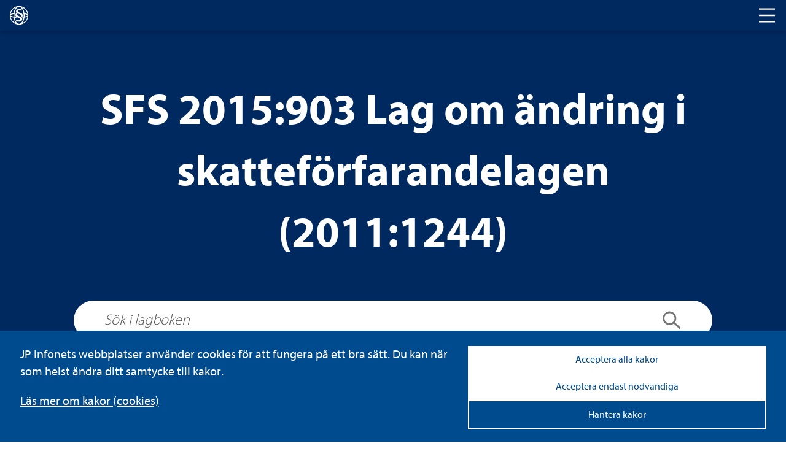

--- FILE ---
content_type: text/javascript
request_url: https://www.lagboken.se/components/pdfjs-express/core/ExternalPdfPartRetriever.LocalPdfPartRetriever.chunk.js
body_size: 1826
content:
/** Notice * This file contains works from many authors under various (but compatible) licenses. Please see core.txt for more information. **/
(function(){(window.wpCoreControlsBundle=window.wpCoreControlsBundle||[]).push([[2],{405:function(ia,z,e){function fa(e){return new Promise(function(w){return Object(ea.b)(void 0,void 0,void 0,function(){var r,n,f,h,z,y,aa,ca;return Object(ea.d)(this,function(ba){switch(ba.label){case 0:return[4,da(e)];case 1:return r=ba.ea(),1<r?[4,x(e)]:[3,3];case 2:n=ba.ea();f=n.split(",")[1];h=window.atob(f);z=h.length;y=new Uint8Array(z);for(aa=0;aa<z;aa++)y[aa]=h.charCodeAt(aa);w(y);return[3,4];case 3:ca=new FileReader,
ca.readAsArrayBuffer(e),ca.onloadend=function(){w(ca.result)},ba.label=4;case 4:return[2]}})})})}function x(e,x){return new Promise(function(r){var n=new Image,f=new FileReader;f.readAsDataURL(e);n.onload=function(){return Object(ea.b)(this,void 0,void 0,function(){var h,w,y,z,aa,fa;return Object(ea.d)(this,function(ba){switch(ba.label){case 0:return h=n.width,w=n.height,y=document.createElement("canvas"),z=y.getContext("2d"),[4,ha()];case 1:return aa=ba.ea(),y.width=h,y.height=w,[4,da(e)];case 2:fa=
ba.ea();if(!aa)switch(4<fa&&9>fa&&(y.width=w,y.height=h),fa){case 2:z&&z.transform(-1,0,0,1,h,0);break;case 3:z&&z.transform(-1,0,0,-1,h,w);break;case 4:z&&z.transform(1,0,0,-1,0,w);break;case 5:z&&z.transform(0,1,1,0,0,0);break;case 6:z&&z.transform(0,1,-1,0,w,0);break;case 7:z&&z.transform(0,-1,-1,0,w,h);break;case 8:z&&z.transform(0,-1,1,0,0,h)}1<fa?(z.drawImage(n,0,0),r(y.toDataURL(x&&x.mimeType?x.mimeType:ca.JPEG,x&&x.Z6?x.Z6:.9))):r(f.result);return[2]}})})};f.onloadend=function(){n.src=f.result}})}
function ha(){return new Promise(function(e,x){var r=new Image;r.onload=function(){e(1===r.naturalWidth)};r.onerror=x;r.src="[data-uri]"})}
function da(e){return new Promise(function(w){var r=new FileReader;r.onload=function(){var e=new DataView(r.result);65496!==e.getUint16(0,!1)&&w(-2);for(var f=e.byteLength,h=2;h<f;){var x=e.getUint16(h,!1);h+=2;if(65505===x){1165519206!==e.getUint32(h+=2,!1)&&w(-1);x=18761===e.getUint16(h+=6,!1);h+=e.getUint32(h+4,x);var y=e.getUint16(h,x);h+=2;for(var z=0;z<y;z++)274===e.getUint16(h+12*z,x)&&w(e.getUint16(h+12*z+8,x))}else if(65280!==(x&65280))break;else h+=e.getUint16(h,!1)}w(-1)};r.readAsArrayBuffer(e.slice(0,
65536))})}e.d(z,"a",function(){return fa});var ea=e(1),ca;(function(e){e.JPEG="image/jpeg";e.PNG="image/png"})(ca||(ca={}))}}]);}).call(this || window)
